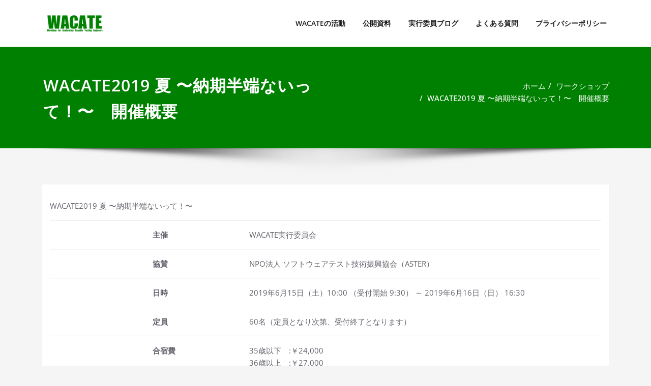

--- FILE ---
content_type: text/html; charset=UTF-8
request_url: https://wacate.jp/workshops/2019summer/
body_size: 67832
content:
<!DOCTYPE html>
<html lang="ja">
<head>	
	<meta charset="UTF-8">
    <meta name="viewport" content="width=device-width, initial-scale=1">
    <meta http-equiv="x-ua-compatible" content="ie=edge">
	
	<style type="text/css">
/* Banner */
.page-title-section .page-title h1 {
	color: #fff;
}
/* Breadcrumb */

/* Sidebar */
body .sidebar .section-header .widget-title, body .sidebar .wp-block-search .wp-block-search__label, body .sidebar .widget.widget_block h1, body .sidebar .widget.widget_block h2, body .sidebar .widget.widget_block h3, body .sidebar .widget.widget_block h4, body .sidebar .widget.widget_block h5, body .sidebar .widget.widget_block h6, body .sidebar .widget.widget_block .wc-block-product-search__label {
    color: #ffffff!important;
}
body .sidebar p, .sidebar .wp-block-latest-posts__post-excerpt {
    color: #64646d!important;
}
.sidebar a {
    color: #64646d!important;
}

/* Footer Widgets */
    .site-footer p {
        color: #fff;
    }
</style>
<style>
.custom-logo{width: 154px; height: auto;}
</style>
<meta name='robots' content='index, follow, max-image-preview:large, max-snippet:-1, max-video-preview:-1' />

	<!-- This site is optimized with the Yoast SEO plugin v25.4 - https://yoast.com/wordpress/plugins/seo/ -->
	<title>WACATE2019 夏 〜納期半端ないって！〜　開催概要 - WACATE</title>
	<link rel="canonical" href="https://wacate.jp/workshops/2019summer/" />
	<meta property="og:locale" content="ja_JP" />
	<meta property="og:type" content="article" />
	<meta property="og:title" content="WACATE2019 夏 〜納期半端ないって！〜　開催概要 - WACATE" />
	<meta property="og:description" content="WACATE2019 夏 〜納期半端ないって！〜 &nbsp; 主催 WACATE実行委員会 &nbsp; 協賛 NPO法人 ソフトウェアテスト技術振興協会（ASTER） &nbsp; 日時 2019年6月15日（土）1続きを読む" />
	<meta property="og:url" content="https://wacate.jp/workshops/2019summer/" />
	<meta property="og:site_name" content="WACATE" />
	<meta property="article:publisher" content="https://www.facebook.com/wacate.workshop" />
	<meta property="article:modified_time" content="2019-06-01T05:49:05+00:00" />
	<meta name="twitter:card" content="summary_large_image" />
	<meta name="twitter:site" content="@wacate_staff" />
	<script type="application/ld+json" class="yoast-schema-graph">{"@context":"https://schema.org","@graph":[{"@type":"WebPage","@id":"https://wacate.jp/workshops/2019summer/","url":"https://wacate.jp/workshops/2019summer/","name":"WACATE2019 夏 〜納期半端ないって！〜　開催概要 - WACATE","isPartOf":{"@id":"https://wacate.jp/#website"},"datePublished":"2019-04-27T01:45:41+00:00","dateModified":"2019-06-01T05:49:05+00:00","breadcrumb":{"@id":"https://wacate.jp/workshops/2019summer/#breadcrumb"},"inLanguage":"ja","potentialAction":[{"@type":"ReadAction","target":["https://wacate.jp/workshops/2019summer/"]}]},{"@type":"BreadcrumbList","@id":"https://wacate.jp/workshops/2019summer/#breadcrumb","itemListElement":[{"@type":"ListItem","position":1,"name":"ホーム","item":"https://wacate.jp/"},{"@type":"ListItem","position":2,"name":"ワークショップ","item":"https://wacate.jp/workshops/"},{"@type":"ListItem","position":3,"name":"WACATE2019 夏 〜納期半端ないって！〜　開催概要"}]},{"@type":"WebSite","@id":"https://wacate.jp/#website","url":"https://wacate.jp/","name":"WACATE","description":"Workshop for Accelerating CApable Testing Engineers","publisher":{"@id":"https://wacate.jp/#organization"},"potentialAction":[{"@type":"SearchAction","target":{"@type":"EntryPoint","urlTemplate":"https://wacate.jp/?s={search_term_string}"},"query-input":{"@type":"PropertyValueSpecification","valueRequired":true,"valueName":"search_term_string"}}],"inLanguage":"ja"},{"@type":"Organization","@id":"https://wacate.jp/#organization","name":"WACATE","url":"https://wacate.jp/","logo":{"@type":"ImageObject","inLanguage":"ja","@id":"https://wacate.jp/#/schema/logo/image/","url":"https://wacate.jp/wp-content/uploads/2018/10/wacate_logo.png","contentUrl":"https://wacate.jp/wp-content/uploads/2018/10/wacate_logo.png","width":210,"height":49,"caption":"WACATE"},"image":{"@id":"https://wacate.jp/#/schema/logo/image/"},"sameAs":["https://www.facebook.com/wacate.workshop","https://x.com/wacate_staff"]}]}</script>
	<!-- / Yoast SEO plugin. -->


<link rel='dns-prefetch' href='//www.googletagmanager.com' />
<link rel="alternate" type="application/rss+xml" title="WACATE &raquo; フィード" href="https://wacate.jp/feed/" />
<link rel="alternate" type="application/rss+xml" title="WACATE &raquo; コメントフィード" href="https://wacate.jp/comments/feed/" />
<link rel="alternate" title="oEmbed (JSON)" type="application/json+oembed" href="https://wacate.jp/wp-json/oembed/1.0/embed?url=https%3A%2F%2Fwacate.jp%2Fworkshops%2F2019summer%2F" />
<link rel="alternate" title="oEmbed (XML)" type="text/xml+oembed" href="https://wacate.jp/wp-json/oembed/1.0/embed?url=https%3A%2F%2Fwacate.jp%2Fworkshops%2F2019summer%2F&#038;format=xml" />
<style id='wp-img-auto-sizes-contain-inline-css' type='text/css'>
img:is([sizes=auto i],[sizes^="auto," i]){contain-intrinsic-size:3000px 1500px}
/*# sourceURL=wp-img-auto-sizes-contain-inline-css */
</style>
<link rel='stylesheet' id='spicepress-theme-fonts-css' href='https://wacate.jp/wp-content/fonts/23b1eb6f3779f0764a4e3b9ff3031c22.css?ver=20201110' type='text/css' media='all' />
<style id='wp-emoji-styles-inline-css' type='text/css'>

	img.wp-smiley, img.emoji {
		display: inline !important;
		border: none !important;
		box-shadow: none !important;
		height: 1em !important;
		width: 1em !important;
		margin: 0 0.07em !important;
		vertical-align: -0.1em !important;
		background: none !important;
		padding: 0 !important;
	}
/*# sourceURL=wp-emoji-styles-inline-css */
</style>
<style id='wp-block-library-inline-css' type='text/css'>
:root{--wp-block-synced-color:#7a00df;--wp-block-synced-color--rgb:122,0,223;--wp-bound-block-color:var(--wp-block-synced-color);--wp-editor-canvas-background:#ddd;--wp-admin-theme-color:#007cba;--wp-admin-theme-color--rgb:0,124,186;--wp-admin-theme-color-darker-10:#006ba1;--wp-admin-theme-color-darker-10--rgb:0,107,160.5;--wp-admin-theme-color-darker-20:#005a87;--wp-admin-theme-color-darker-20--rgb:0,90,135;--wp-admin-border-width-focus:2px}@media (min-resolution:192dpi){:root{--wp-admin-border-width-focus:1.5px}}.wp-element-button{cursor:pointer}:root .has-very-light-gray-background-color{background-color:#eee}:root .has-very-dark-gray-background-color{background-color:#313131}:root .has-very-light-gray-color{color:#eee}:root .has-very-dark-gray-color{color:#313131}:root .has-vivid-green-cyan-to-vivid-cyan-blue-gradient-background{background:linear-gradient(135deg,#00d084,#0693e3)}:root .has-purple-crush-gradient-background{background:linear-gradient(135deg,#34e2e4,#4721fb 50%,#ab1dfe)}:root .has-hazy-dawn-gradient-background{background:linear-gradient(135deg,#faaca8,#dad0ec)}:root .has-subdued-olive-gradient-background{background:linear-gradient(135deg,#fafae1,#67a671)}:root .has-atomic-cream-gradient-background{background:linear-gradient(135deg,#fdd79a,#004a59)}:root .has-nightshade-gradient-background{background:linear-gradient(135deg,#330968,#31cdcf)}:root .has-midnight-gradient-background{background:linear-gradient(135deg,#020381,#2874fc)}:root{--wp--preset--font-size--normal:16px;--wp--preset--font-size--huge:42px}.has-regular-font-size{font-size:1em}.has-larger-font-size{font-size:2.625em}.has-normal-font-size{font-size:var(--wp--preset--font-size--normal)}.has-huge-font-size{font-size:var(--wp--preset--font-size--huge)}.has-text-align-center{text-align:center}.has-text-align-left{text-align:left}.has-text-align-right{text-align:right}.has-fit-text{white-space:nowrap!important}#end-resizable-editor-section{display:none}.aligncenter{clear:both}.items-justified-left{justify-content:flex-start}.items-justified-center{justify-content:center}.items-justified-right{justify-content:flex-end}.items-justified-space-between{justify-content:space-between}.screen-reader-text{border:0;clip-path:inset(50%);height:1px;margin:-1px;overflow:hidden;padding:0;position:absolute;width:1px;word-wrap:normal!important}.screen-reader-text:focus{background-color:#ddd;clip-path:none;color:#444;display:block;font-size:1em;height:auto;left:5px;line-height:normal;padding:15px 23px 14px;text-decoration:none;top:5px;width:auto;z-index:100000}html :where(.has-border-color){border-style:solid}html :where([style*=border-top-color]){border-top-style:solid}html :where([style*=border-right-color]){border-right-style:solid}html :where([style*=border-bottom-color]){border-bottom-style:solid}html :where([style*=border-left-color]){border-left-style:solid}html :where([style*=border-width]){border-style:solid}html :where([style*=border-top-width]){border-top-style:solid}html :where([style*=border-right-width]){border-right-style:solid}html :where([style*=border-bottom-width]){border-bottom-style:solid}html :where([style*=border-left-width]){border-left-style:solid}html :where(img[class*=wp-image-]){height:auto;max-width:100%}:where(figure){margin:0 0 1em}html :where(.is-position-sticky){--wp-admin--admin-bar--position-offset:var(--wp-admin--admin-bar--height,0px)}@media screen and (max-width:600px){html :where(.is-position-sticky){--wp-admin--admin-bar--position-offset:0px}}

/*# sourceURL=wp-block-library-inline-css */
</style><style id='global-styles-inline-css' type='text/css'>
:root{--wp--preset--aspect-ratio--square: 1;--wp--preset--aspect-ratio--4-3: 4/3;--wp--preset--aspect-ratio--3-4: 3/4;--wp--preset--aspect-ratio--3-2: 3/2;--wp--preset--aspect-ratio--2-3: 2/3;--wp--preset--aspect-ratio--16-9: 16/9;--wp--preset--aspect-ratio--9-16: 9/16;--wp--preset--color--black: #000000;--wp--preset--color--cyan-bluish-gray: #abb8c3;--wp--preset--color--white: #ffffff;--wp--preset--color--pale-pink: #f78da7;--wp--preset--color--vivid-red: #cf2e2e;--wp--preset--color--luminous-vivid-orange: #ff6900;--wp--preset--color--luminous-vivid-amber: #fcb900;--wp--preset--color--light-green-cyan: #7bdcb5;--wp--preset--color--vivid-green-cyan: #00d084;--wp--preset--color--pale-cyan-blue: #8ed1fc;--wp--preset--color--vivid-cyan-blue: #0693e3;--wp--preset--color--vivid-purple: #9b51e0;--wp--preset--gradient--vivid-cyan-blue-to-vivid-purple: linear-gradient(135deg,rgb(6,147,227) 0%,rgb(155,81,224) 100%);--wp--preset--gradient--light-green-cyan-to-vivid-green-cyan: linear-gradient(135deg,rgb(122,220,180) 0%,rgb(0,208,130) 100%);--wp--preset--gradient--luminous-vivid-amber-to-luminous-vivid-orange: linear-gradient(135deg,rgb(252,185,0) 0%,rgb(255,105,0) 100%);--wp--preset--gradient--luminous-vivid-orange-to-vivid-red: linear-gradient(135deg,rgb(255,105,0) 0%,rgb(207,46,46) 100%);--wp--preset--gradient--very-light-gray-to-cyan-bluish-gray: linear-gradient(135deg,rgb(238,238,238) 0%,rgb(169,184,195) 100%);--wp--preset--gradient--cool-to-warm-spectrum: linear-gradient(135deg,rgb(74,234,220) 0%,rgb(151,120,209) 20%,rgb(207,42,186) 40%,rgb(238,44,130) 60%,rgb(251,105,98) 80%,rgb(254,248,76) 100%);--wp--preset--gradient--blush-light-purple: linear-gradient(135deg,rgb(255,206,236) 0%,rgb(152,150,240) 100%);--wp--preset--gradient--blush-bordeaux: linear-gradient(135deg,rgb(254,205,165) 0%,rgb(254,45,45) 50%,rgb(107,0,62) 100%);--wp--preset--gradient--luminous-dusk: linear-gradient(135deg,rgb(255,203,112) 0%,rgb(199,81,192) 50%,rgb(65,88,208) 100%);--wp--preset--gradient--pale-ocean: linear-gradient(135deg,rgb(255,245,203) 0%,rgb(182,227,212) 50%,rgb(51,167,181) 100%);--wp--preset--gradient--electric-grass: linear-gradient(135deg,rgb(202,248,128) 0%,rgb(113,206,126) 100%);--wp--preset--gradient--midnight: linear-gradient(135deg,rgb(2,3,129) 0%,rgb(40,116,252) 100%);--wp--preset--font-size--small: 13px;--wp--preset--font-size--medium: 20px;--wp--preset--font-size--large: 36px;--wp--preset--font-size--x-large: 42px;--wp--preset--spacing--20: 0.44rem;--wp--preset--spacing--30: 0.67rem;--wp--preset--spacing--40: 1rem;--wp--preset--spacing--50: 1.5rem;--wp--preset--spacing--60: 2.25rem;--wp--preset--spacing--70: 3.38rem;--wp--preset--spacing--80: 5.06rem;--wp--preset--shadow--natural: 6px 6px 9px rgba(0, 0, 0, 0.2);--wp--preset--shadow--deep: 12px 12px 50px rgba(0, 0, 0, 0.4);--wp--preset--shadow--sharp: 6px 6px 0px rgba(0, 0, 0, 0.2);--wp--preset--shadow--outlined: 6px 6px 0px -3px rgb(255, 255, 255), 6px 6px rgb(0, 0, 0);--wp--preset--shadow--crisp: 6px 6px 0px rgb(0, 0, 0);}:where(.is-layout-flex){gap: 0.5em;}:where(.is-layout-grid){gap: 0.5em;}body .is-layout-flex{display: flex;}.is-layout-flex{flex-wrap: wrap;align-items: center;}.is-layout-flex > :is(*, div){margin: 0;}body .is-layout-grid{display: grid;}.is-layout-grid > :is(*, div){margin: 0;}:where(.wp-block-columns.is-layout-flex){gap: 2em;}:where(.wp-block-columns.is-layout-grid){gap: 2em;}:where(.wp-block-post-template.is-layout-flex){gap: 1.25em;}:where(.wp-block-post-template.is-layout-grid){gap: 1.25em;}.has-black-color{color: var(--wp--preset--color--black) !important;}.has-cyan-bluish-gray-color{color: var(--wp--preset--color--cyan-bluish-gray) !important;}.has-white-color{color: var(--wp--preset--color--white) !important;}.has-pale-pink-color{color: var(--wp--preset--color--pale-pink) !important;}.has-vivid-red-color{color: var(--wp--preset--color--vivid-red) !important;}.has-luminous-vivid-orange-color{color: var(--wp--preset--color--luminous-vivid-orange) !important;}.has-luminous-vivid-amber-color{color: var(--wp--preset--color--luminous-vivid-amber) !important;}.has-light-green-cyan-color{color: var(--wp--preset--color--light-green-cyan) !important;}.has-vivid-green-cyan-color{color: var(--wp--preset--color--vivid-green-cyan) !important;}.has-pale-cyan-blue-color{color: var(--wp--preset--color--pale-cyan-blue) !important;}.has-vivid-cyan-blue-color{color: var(--wp--preset--color--vivid-cyan-blue) !important;}.has-vivid-purple-color{color: var(--wp--preset--color--vivid-purple) !important;}.has-black-background-color{background-color: var(--wp--preset--color--black) !important;}.has-cyan-bluish-gray-background-color{background-color: var(--wp--preset--color--cyan-bluish-gray) !important;}.has-white-background-color{background-color: var(--wp--preset--color--white) !important;}.has-pale-pink-background-color{background-color: var(--wp--preset--color--pale-pink) !important;}.has-vivid-red-background-color{background-color: var(--wp--preset--color--vivid-red) !important;}.has-luminous-vivid-orange-background-color{background-color: var(--wp--preset--color--luminous-vivid-orange) !important;}.has-luminous-vivid-amber-background-color{background-color: var(--wp--preset--color--luminous-vivid-amber) !important;}.has-light-green-cyan-background-color{background-color: var(--wp--preset--color--light-green-cyan) !important;}.has-vivid-green-cyan-background-color{background-color: var(--wp--preset--color--vivid-green-cyan) !important;}.has-pale-cyan-blue-background-color{background-color: var(--wp--preset--color--pale-cyan-blue) !important;}.has-vivid-cyan-blue-background-color{background-color: var(--wp--preset--color--vivid-cyan-blue) !important;}.has-vivid-purple-background-color{background-color: var(--wp--preset--color--vivid-purple) !important;}.has-black-border-color{border-color: var(--wp--preset--color--black) !important;}.has-cyan-bluish-gray-border-color{border-color: var(--wp--preset--color--cyan-bluish-gray) !important;}.has-white-border-color{border-color: var(--wp--preset--color--white) !important;}.has-pale-pink-border-color{border-color: var(--wp--preset--color--pale-pink) !important;}.has-vivid-red-border-color{border-color: var(--wp--preset--color--vivid-red) !important;}.has-luminous-vivid-orange-border-color{border-color: var(--wp--preset--color--luminous-vivid-orange) !important;}.has-luminous-vivid-amber-border-color{border-color: var(--wp--preset--color--luminous-vivid-amber) !important;}.has-light-green-cyan-border-color{border-color: var(--wp--preset--color--light-green-cyan) !important;}.has-vivid-green-cyan-border-color{border-color: var(--wp--preset--color--vivid-green-cyan) !important;}.has-pale-cyan-blue-border-color{border-color: var(--wp--preset--color--pale-cyan-blue) !important;}.has-vivid-cyan-blue-border-color{border-color: var(--wp--preset--color--vivid-cyan-blue) !important;}.has-vivid-purple-border-color{border-color: var(--wp--preset--color--vivid-purple) !important;}.has-vivid-cyan-blue-to-vivid-purple-gradient-background{background: var(--wp--preset--gradient--vivid-cyan-blue-to-vivid-purple) !important;}.has-light-green-cyan-to-vivid-green-cyan-gradient-background{background: var(--wp--preset--gradient--light-green-cyan-to-vivid-green-cyan) !important;}.has-luminous-vivid-amber-to-luminous-vivid-orange-gradient-background{background: var(--wp--preset--gradient--luminous-vivid-amber-to-luminous-vivid-orange) !important;}.has-luminous-vivid-orange-to-vivid-red-gradient-background{background: var(--wp--preset--gradient--luminous-vivid-orange-to-vivid-red) !important;}.has-very-light-gray-to-cyan-bluish-gray-gradient-background{background: var(--wp--preset--gradient--very-light-gray-to-cyan-bluish-gray) !important;}.has-cool-to-warm-spectrum-gradient-background{background: var(--wp--preset--gradient--cool-to-warm-spectrum) !important;}.has-blush-light-purple-gradient-background{background: var(--wp--preset--gradient--blush-light-purple) !important;}.has-blush-bordeaux-gradient-background{background: var(--wp--preset--gradient--blush-bordeaux) !important;}.has-luminous-dusk-gradient-background{background: var(--wp--preset--gradient--luminous-dusk) !important;}.has-pale-ocean-gradient-background{background: var(--wp--preset--gradient--pale-ocean) !important;}.has-electric-grass-gradient-background{background: var(--wp--preset--gradient--electric-grass) !important;}.has-midnight-gradient-background{background: var(--wp--preset--gradient--midnight) !important;}.has-small-font-size{font-size: var(--wp--preset--font-size--small) !important;}.has-medium-font-size{font-size: var(--wp--preset--font-size--medium) !important;}.has-large-font-size{font-size: var(--wp--preset--font-size--large) !important;}.has-x-large-font-size{font-size: var(--wp--preset--font-size--x-large) !important;}
/*# sourceURL=global-styles-inline-css */
</style>

<style id='classic-theme-styles-inline-css' type='text/css'>
/*! This file is auto-generated */
.wp-block-button__link{color:#fff;background-color:#32373c;border-radius:9999px;box-shadow:none;text-decoration:none;padding:calc(.667em + 2px) calc(1.333em + 2px);font-size:1.125em}.wp-block-file__button{background:#32373c;color:#fff;text-decoration:none}
/*# sourceURL=/wp-includes/css/classic-themes.min.css */
</style>
<link rel='stylesheet' id='contact-form-7-css' href='https://wacate.jp/wp-content/plugins/contact-form-7/includes/css/styles.css?ver=6.1.2' type='text/css' media='all' />
<link rel='stylesheet' id='contact-form-7-confirm-css' href='https://wacate.jp/wp-content/plugins/contact-form-7-add-confirm/includes/css/styles.css?ver=5.1' type='text/css' media='all' />
<link rel='stylesheet' id='spicepress-default-css' href='https://wacate.jp/wp-content/themes/spicepress/css/default.css?ver=6.9' type='text/css' media='all' />
<link rel='stylesheet' id='bootstrap-css' href='https://wacate.jp/wp-content/themes/spicepress/css/bootstrap.css?ver=6.9' type='text/css' media='all' />
<link rel='stylesheet' id='spicepress-style-css' href='https://wacate.jp/wp-content/themes/chilly/style.css?ver=6.9' type='text/css' media='all' />
<link rel='stylesheet' id='spicepress-font-awesome-css' href='https://wacate.jp/wp-content/themes/spicepress/css/font-awesome/css/all.min.css?ver=6.9' type='text/css' media='all' />
<link rel='stylesheet' id='spicepress-media-responsive-css-css' href='https://wacate.jp/wp-content/themes/spicepress/css/media-responsive.css?ver=6.9' type='text/css' media='all' />
<link rel='stylesheet' id='simple-social-icons-font-css' href='https://wacate.jp/wp-content/plugins/simple-social-icons/css/style.css?ver=3.0.2' type='text/css' media='all' />
<link rel='stylesheet' id='chilly-default-style-css-css' href='https://wacate.jp/wp-content/themes/chilly/css/default.css?ver=6.9' type='text/css' media='all' />
<link rel='stylesheet' id='chilly-parent-style-css' href='https://wacate.jp/wp-content/themes/spicepress/style.css?ver=6.9' type='text/css' media='all' />
<link rel='stylesheet' id='chilly-media-responsive-css-css' href='https://wacate.jp/wp-content/themes/chilly/css/media-responsive.css?ver=6.9' type='text/css' media='all' />
<script type="text/javascript" src="https://wacate.jp/wp-includes/js/jquery/jquery.min.js?ver=3.7.1" id="jquery-core-js"></script>
<script type="text/javascript" src="https://wacate.jp/wp-includes/js/jquery/jquery-migrate.min.js?ver=3.4.1" id="jquery-migrate-js"></script>
<script type="text/javascript" src="https://wacate.jp/wp-content/themes/spicepress/js/bootstrap.min.js?ver=6.9" id="bootstrap-js"></script>
<script type="text/javascript" id="spicepress-menu-js-js-extra">
/* <![CDATA[ */
var breakpoint_settings = {"menu_breakpoint":"1100"};
//# sourceURL=spicepress-menu-js-js-extra
/* ]]> */
</script>
<script type="text/javascript" src="https://wacate.jp/wp-content/themes/spicepress/js/menu/menu.js?ver=6.9" id="spicepress-menu-js-js"></script>
<script type="text/javascript" src="https://wacate.jp/wp-content/themes/spicepress/js/page-scroll.js?ver=6.9" id="spicepress-page-scroll-js-js"></script>
<link rel="https://api.w.org/" href="https://wacate.jp/wp-json/" /><link rel="alternate" title="JSON" type="application/json" href="https://wacate.jp/wp-json/wp/v2/pages/1428" /><link rel="EditURI" type="application/rsd+xml" title="RSD" href="https://wacate.jp/xmlrpc.php?rsd" />
<meta name="generator" content="WordPress 6.9" />
<link rel='shortlink' href='https://wacate.jp/?p=1428' />
		<!-- Custom Logo: hide header text -->
		<style id="custom-logo-css" type="text/css">
			.site-title, .site-description {
				position: absolute;
				clip-path: inset(50%);
			}
		</style>
		<meta name="generator" content="Site Kit by Google 1.163.0" />	<style>

		/* write your CSS code here */
		.stiky-header {
    		background: transparent !important;
			top: initial !important;
			bottom: 0;
		}
	</style>
<style type="text/css">


@media (max-width: 1100px) { 
	.navbar-custom .dropdown-menu {
		border-top: none;
		border-bottom: none;	
		box-shadow: none !important;
		border: none;
	}
		body.rtl .caret {position: absolute;left: 0;right: auto;}
		body.rtl .navbar-custom .nav li.dropdown a {display: block;}
		body.rtl .navbar-custom .dropdown-menu {text-align: right;}
		body.rtl .navbar-expand-lg .navbar-toggler {float: left;}
		body.rtl .site-branding-text {float: right;}
		body.rtl .navbar-custom.right.navbar-expand-lg .navbar-toggler {float: right;}
   }		
}

@media (min-width: 1100px) {
.navbar-nav li button { display: none;} 
.navbar-nav {flex-direction: unset;}
}

@media (min-width: 1100px){
.navbar-nav ul.dropdown-menu  .caret {
        float: right;
        border: none;
}}

@media (min-width: 1100px){
.navbar-nav ul.dropdown-menu  .caret:after {
        content: "\f0da";
        font-family: "FontAwesome";
        font-size: 10px;
}}

@media (max-width: 1100px){
.caret {
        position: absolute;
        right: 0;
        margin-top: 10px;
        margin-right: 10px;
}}


@media (min-width: 100px) and (max-width: 1100px) { 
	.navbar .navbar-nav > .active > a, 
	.navbar .navbar-nav > .active > a:hover, 
	.navbar .navbar-nav > .active > a:focus {
		
            color: ;
            background-color: transparent;
	}
	.navbar .navbar-nav > .open > a,
	.navbar .navbar-nav > .open > a:hover,
	.navbar .navbar-nav > .open > a:focus { 
		background-color: transparent; 
		
		 color: ;
		border-bottom: 1px dotted #4c4a5f; 
	}
}

/*===================================================================================*/
/*	NAVBAR
/*===================================================================================*/

.navbar-custom {
	background-color: #fff;
	border: 0;
	border-radius: 0;
	z-index: 1000;
	font-size: 1.000rem;
	transition: background, padding 0.4s ease-in-out 0s;
	margin: 0; 
	min-height: 90px;
}
.navbar a { transition: color 0.125s ease-in-out 0s; }
.navbar-custom .navbar-brand {
	letter-spacing: 1px;
	font-weight: 600;
	font-size: 2.000rem;
    line-height: 1.5;
	color: #1b1b1b;
	margin-left: 0px !important;
	height: auto;
	padding: 26px 30px 26px 15px;
}
.site-branding-text { float: left; margin: 0; padding: 13px 50px 13px 0; }
.site-title { height: auto; font-size: 1.875rem; line-height: 1.5; font-weight: 600; margin: 0; padding: 0px; }
.site-description { padding: 0; margin: 0; }
.navbar-custom .navbar-nav li { margin: 0px; padding: 0; }
.navbar-custom .navbar-nav li > a {
	position: relative;
	color: #1b1b1b;
	font-weight: 600;
	font-size: 0.875rem;
	padding: 35px 17px;
    transition: all 0.3s ease-in-out 0s;
}
.navbar-custom .navbar-nav li > a > i {
    padding-left: 5px;
}
@media (min-width: 768px) {body.rtl .navbar-custom .navbar-brand:not(body.rtl .navbar-custom.right .navbar-brand) {padding: 20px 0px 20px 50px;float: right;}}
@media (min-width: 501px){
body.rtl .site-branding-text:not(body.rtl .navbar-custom.right .site-branding-text) {float: right;padding: 17px 0px 17px 50px;}
body.rtl .site-branding-text.align-right,body.rtl .navbar-brand.align-right {float: left;margin-right: 50px;margin-left: 0;}
}
/*Dropdown Menu*/
.navbar-custom .dropdown-menu {
	border-radius: 0;
	padding: 0;
	min-width: 200px;
    background-color: #21202e;
    box-shadow: 0 0 3px 0 rgba(0, 0, 0, 0.5);
	position: static;
	float: none;
	width: auto;
	margin-top: 0;
}
.navbar-custom .dropdown-menu > li { padding: 0 10px; margin: 0; }
.navbar-custom .dropdown-menu > li > a {
	color: #d5d5d5;
    border-bottom: 1px dotted #363544;
    font-weight: 600;
    font-size: 0.875rem;
    padding: 12px 15px;
    transition: all 0.2s ease-in-out 0s;
    letter-spacing: 0.7px;	
	white-space: normal;
}
.navbar-custom .dropdown-menu > li > a:hover, 
.navbar-custom .dropdown-menu > li > a:focus {
    padding: 12px 15px 12px 20px;
}
.navbar-custom .dropdown-menu > li > a:hover, 
.navbar-custom .dropdown-menu > li > a:focus {
    color: #ffffff;
    background-color: #282737;
}
.navbar-custom .dropdown-menu .dropdown-menu {
	left: 100%;
	right: auto;
	top: 0;
	margin-top: 0;
}
.navbar-custom .dropdown-menu.left-side .dropdown-menu {
	border: 0;
	right: 100%;
	left: auto;
}
.navbar-custom .dropdown-menu .open > a,
.navbar-custom .dropdown-menu .open > a:focus,
.navbar-custom .dropdown-menu .open > a:hover {
	background: #282737;
	color: #fff;
}
.nav .open > a, 
.nav .open > a:hover, 
.nav .open > a:focus { 
	border-color: #363544;
} 
.navbar-custom .dropdown-menu > .active > a, 
.navbar-custom .dropdown-menu > .active > a:hover, 
.navbar-custom .dropdown-menu > .active > a:focus {
    color: #fff;
    background-color: transparent;
}
.navbar-custom .navbar-toggle .icon-bar { background: #121213; width: 40px; height: 2px; }
.navbar-toggle .icon-bar + .icon-bar { margin-top: 8px; }


/*--------------------------------------------------------------
	Menubar - Media Queries
--------------------------------------------------------------*/

@media (min-width: 1100px){

	.navbar-collapse.collapse {
		display: block !important;
	}
	.navbar-nav {
		margin: 0;
	}
	.navbar-custom .navbar-nav > li {
		float: left;
		display: block;
		position: relative;
	}
	.navbar-header {
		float: left;
	}
	.navbar-toggler {
		display: none;
	}
}



@media (min-width: 768px){
	.navbar-custom .navbar-brand {
		padding: 20px 50px 20px 0;
		margin: 0;
	}
}
@media (min-width: 1100px) {
	.navbar-transparent { background: transparent; padding-bottom: 0px; padding-top: 0px; margin: 0; }
	.navbar-custom .open > .dropdown-menu { visibility: visible; opacity: 1; }
	.navbar-right .dropdown-menu { right: auto; left: 0; }
}
 

@media (min-width: 1101px) {
	.navbar-custom .container-fluid {
		width: 970px;
		padding-right: 15px;
		padding-left: 15px;
		margin-right: auto;
		margin-left: auto;
	}
	
	.navbar-custom .dropdown-menu { 
		border-top: 2px solid #ce1b28 !important;
		border-bottom: 2px solid #ce1b28 !important;
		position: absolute !important; 
		display: block; 
		visibility: hidden; 
		opacity: 0; 
	}
	.navbar-custom .dropdown-menu > li > a { padding: 12px 15px !important; }
	.navbar-custom .dropdown-menu > li > a:hover, 
	.navbar-custom .dropdown-menu > li > a:focus {
		padding: 12px 15px 12px 20px !important;
	}	
	.navbar-custom .open .dropdown-menu { background-color: #21202e !important; }
	
	.navbar-custom .dropdown-menu > li > a i {
        float: right;
    }

}
@media (min-width: 1200px) {
	.navbar-custom .container-fluid {
		width: 1170px;
		padding-right: 15px;
		padding-left: 15px;
		margin-right: auto;
		margin-left: auto;
	}
}


/** BELOW MAX-WIDTH MEDIA QUERIES **/

@media (max-width: 1100px) {
	/* Navbar */
	.navbar-custom .navbar-nav { letter-spacing: 0px; margin-top: 1px; margin-bottom: 0; }
	.navbar-custom .navbar-nav li { margin: 0 15px; padding: 0; }
	.navbar-custom .navbar-nav li > a { color: #bbb; padding: 12px 0px 12px 0px; }
	.navbar-custom .navbar-nav > li > a:focus,
	.navbar-custom .navbar-nav > li > a:hover {
		background: transparent;
		color: #fff;
	}
	.navbar-custom .dropdown-menu > li > a {
		display: block;
		clear: both;
		font-weight: normal;
	}
	.navbar-custom .dropdown-menu > li > a:hover, 
	.navbar-custom .dropdown-menu > li > a:focus {
		background-color: #21202F;
		color: #fff;
		padding: 12px 0px 12px 0px;
	}
	.navbar-custom .open .dropdown-menu {
		position: static;
		float: none;
		width: auto;
		margin-top: 0;
		background-color: transparent;
		border: 0;
		-webkit-box-shadow: none;
		box-shadow: none;
	}
	.navbar-custom .open .dropdown-menu > li > a {
		line-height: 20px;
	}
	.navbar-custom .open .dropdown-menu .dropdown-header,
	.navbar-custom .open .dropdown-menu > li > a {
		padding: 12px 0px;
	}
	.navbar-custom .open .dropdown-menu .dropdown-menu .dropdown-header,
	.navbar-custom .open .dropdown-menu .dropdown-menu > li > a {
		padding: 12px 0px;
	}
	.navbar-custom li a,
	.navbar-custom .dropdown-search {
		border-bottom: 1px dotted #4c4a5f !important;
	}
	.navbar-header { padding: 0px 15px; float: none; }
	.navbar-custom .navbar-brand { padding: 20px 50px 20px 0px; }
	.navbar-expand-lg .navbar-toggler {display: block;margin: 24px 15px 24px 0;padding: 5px 10px;float: right;}
	.site-branding-text { padding: 17px 50px 17px 15px; }
	.navbar-collapse { border-top: 1px solid transparent; box-shadow: inset 0 1px 0 rgba(255, 255, 255, 0.1); }
	.navbar-collapse.collapse { display: none!important; }
	.navbar-custom .navbar-nav { background-color: #21202e; float: none!important; margin: 0px }
	.navbar-custom .navbar-nav > li { float: none; }
	.navbar-collapse.collapse.show { display: block!important; }
	.collapsing { overflow: hidden!important; }
	.navbar-toggler {display: block;margin: 24px 15px 24px 0;padding: 5px 10px;float: right;}
    .navbar-header {width: 100%;display: block;}
	.navbar > .container-fluid{flex-wrap: wrap;}
	.navbar-toggler:focus{box-shadow: 0 0 0 0.1px;}
	.navbar-collapse.collapse,.navbar-collapse.collapsing { padding: 0 15px; }
	.navbar-custom .navbar-nav li > a {padding: 10px 0px 10px 0px;}
	.caret {display: inline-block;width: 0;height: 0;margin-left: 2px;vertical-align: middle;border-top: 4px dashed;border-right: 4px solid transparent;
	        border-left: 4px solid transparent;}
	.dropdown-toggle::after {display: none;} 
	.navbar-expand-lg .navbar-nav {flex-direction: column;}   
	.navbar-expand-lg .navbar-nav .dropdown-menu {position: unset;}   
    .navbar-expand-lg .navbar-collapse {flex-basis: unset;display: none !important;} 
	}
@media (max-width: 1100px) { 
	.navbar-custom .dropdown a > i.fa {
		font-size: 0.938rem;
		position: absolute;
		right: 0;
		margin-top: -6px;
		top: 50%;
		padding-left: 7px;
	}	
}
@media (max-width: 768px) {
	.navbar-header { padding: 0 15px; }
	.navbar-custom .navbar-brand { padding: 20px 50px 20px 15px; }
}
@media (max-width: 500px) { 
	.navbar-custom .navbar-brand { float: none; display: block; text-align: center; padding: 25px 15px 12px 15px;margin:0 auto !important; }
	.navbar-custom .navbar-brand img { margin: 0 auto; }
	.site-branding-text { padding: 17px 15px 17px 15px; float: none !important; text-align: center; }
	.navbar-toggle { float: none; margin: 10px auto 25px; }	
}



/*===================================================================================*/
/*	CART ICON 
/*===================================================================================*/
.cart-header {
	width: 40px;
	height: 40px;
	line-height: 1.6;
	text-align: center;
	background: transparent;
	position: relative;
	float: right;
	margin: 25px 7px 25px 20px;
}
.cart-header > a.cart-icon {
    -wekbit-transition: all 0.3s;
    -moz-transition: all 0.3s;
    -o-transition: all 0.3s;
    transition: all 0.3s;
    display: inline-block;
    font-size: 1.125rem;
    color: #202020;
    width: 100%;
    height: 100%;
	border: 1px solid #eaeaea;
	-webkit-border-radius: 50%;
	-moz-border-radius: 50%;
	border-radius: 50%;
	padding: 4px;
}
.cart-header > a .cart-total {
    font-family: 'Open Sans', Sans-serif;
    font-size: 0.688rem;
	line-height: 1.7;
    color: #ffffff;
	font-weight: 600;
    position: absolute;
    right: -7px;
    top: -7px;
	padding: 1px;
    width: 1.225rem;
    height: 1.225rem;
    -webkit-border-radius: 50%;
    -moz-border-radius: 50%;
    border-radius: 50%;
	-wekbit-transition: all 0.3s;
    -moz-transition: all 0.3s;
    -o-transition: all 0.3s;
    transition: all 0.3s;
}
@media (min-width: 100px) and (max-width: 1100px) { 
.cart-header { float: left; margin: 20px 7px 20px 15px !important; }
.cart-header > a.cart-icon { color: #fff; }
}


/*--------------------------------------------------------------
	Navbar Overlapped & Stiky Header Css
--------------------------------------------------------------*/ 
body.blog .header-overlapped { 
	margin: 0px; 
}
body.page-template-template-business .header-overlapped, 
body.page-template-template-overlaped .header-overlapped { 
    background-color: transparent; 
    margin: 0; 
    position: relative; 
    z-index: 99; 
}
.header-overlapped .page-title-section { background-color: transparent !important; }
.navbar-overlapped {
	position: absolute;
	right: 0;
	left: 0;
	top: 0;
	z-index: 20;
	background-color: rgba(0,0,0,0.2);
}
@media (min-width:500px) {
    body.page-template-template-business .navbar-overlapped { 
        position: absolute; 
        right: 0; 
        left: 0; 
        top: 0; 
        z-index: 20;
    }
}
.navbar-overlapped { min-height: 90px; position: relative; }
.header-overlapped .page-seperate {display: none;}
.navbar-overlapped .navbar-brand { padding: 20px 0px; color: #ffffff; }
.navbar-overlapped .navbar-brand:hover, 
.navbar-overlapped .navbar-brand:focus { 
	color: #ffffff; 
}
.navbar-overlapped .site-title a, 
.navbar-overlapped .site-title a:hover, 
.navbar-overlapped .site-title a:focus, 
.navbar-overlapped .site-description {
    color: #fff;
}
.navbar-overlapped .navbar-nav > li > a {
	color: #fff;
	border-bottom: 2px solid transparent;
	margin-left: 5px;
	margin-right: 5px;
}
.navbar-overlapped .navbar-nav > li > a:hover, 
.navbar-overlapped .navbar-nav > li > a:focus {
    background-color: transparent;
    color: #fff;
    border-bottom: 2px solid rgba(255,255,255,1);
}
.navbar-overlapped .navbar-nav > .open > a,
.navbar-overlapped .navbar-nav > .open > a:hover,
.navbar-overlapped .navbar-nav > .open > a:focus { 
	background-color: transparent; 
	color: #fff; 
	border-bottom: 2px solid transparent; 
} 
.navbar-overlapped .navbar-nav > .active > a, 
.navbar-overlapped .navbar-nav > .active > a:hover, 
.navbar-overlapped .navbar-nav > .active > a:focus { 
	background-color: transparent !important;
    color: #fff;
    border-bottom: 2px solid rgba(255,255,255,1);
}
.navbar-overlapped .cart-header { width: 25px; height: 25px; margin: 33px 7px 32px 20px; }
.navbar-overlapped .cart-header > a.cart-icon { color: #fff; border: 1px solid #ffffff; }
.navbar-overlapped .cart-header > a.cart-icon { width: auto; height: auto; border: 0 none; padding: 0; }
.navbar-overlapped .cart-header > a .cart-total { right: -11px; top: -4px; }

/*Header Stiky Menu*/
.stiky-header{
    position: fixed !important;
    top: 0;
    left: 0;
    right: 0;
    z-index: 999;
	background: #21202e;
	transition: all 0.3s ease;
	min-height: 70px;
	box-shadow: 0 2px 3px rgba(0,0,0,.1)
}
.navbar-overlapped.stiky-header .navbar-brand { padding: 10px 0px; }
.navbar-overlapped.stiky-header .site-branding-text { padding: 3px 50px 3px 15px; }
.navbar-overlapped.stiky-header .navbar-nav > li > a { padding: 24px 10px; }
.navbar-overlapped.stiky-header .cart-header { margin: 23px 7px 22px 20px; }

/*--------------------------------------------------------------
	Menubar - Media Queries
--------------------------------------------------------------*/

@media (min-width: 768px){
	.navbar-custom .navbar-brand {
		padding: 20px 50px 20px 0;
		float: left;
	}
}
/** BELOW MAX-WIDTH MEDIA QUERIES **/

@media (max-width: 768px) {
	.navbar-custom .navbar-brand { padding: 20px 50px 20px 15px; }
}
@media (max-width: 500px) { 
	.navbar-custom .navbar-brand { float: none; display: block; text-align: center; padding: 20px 15px 25px 15px; }
	.navbar-custom .navbar-brand img { margin: 0 auto; }
	.site-branding-text { padding: 17px 15px 17px 15px; float: none; text-align: center; }
	.navbar-toggler { float: none; margin: 10px auto 25px; }
	/*Navbar Overlapped*/
	.navbar-overlapped { position: relative; background-color: #21202e; border-bottom: 1px solid #4c4a5f; }
	.navbar-overlapped .navbar-collapse.show { bottom: 0px; }
	.navbar-overlapped .navbar-collapse { bottom: 0px; }	
	.navbar-overlapped.stiky-header .navbar-toggler { float: none; margin: 10px auto 25px; }
	.navbar-overlapped.stiky-header .site-branding-text { 
		padding: 17px 15px 17px 15px; 
		float: none; 
		text-align: center; 
	}
	body.blog .navbar-overlapped { position: relative; }
	
}

/*--------------------------------------------------------------
	Navbar Classic Header Css
--------------------------------------------------------------*/


.navbar-classic { z-index: 20; background-color: #21202e; }
.navbar-classic { min-height: 60px; }
.navbar-classic .navbar-nav { float: none !important; }
.desktop-header .navbar-classic .navbar-nav > li > a { color: #fff; padding: 20px 25px; }
.navbar-classic .navbar-collapse { border-top: 1px solid #434158; }
.navbar-classic .cart-header { width: 25px; height: 25px; margin: 18px 10px 17px 20px; }
.navbar-classic .cart-header > a.cart-icon { color: #fff; border: 1px solid #ffffff; }
.navbar-classic .cart-header > a.cart-icon { width: auto; height: auto; border: 0 none; padding: 0; }
.navbar-classic .cart-header > a .cart-total { right: -11px; top: -4px; }
.header-widget-info .navbar-brand { height: auto; padding: 15px 0px; }

/*--------------------------------------------------------------
	Menubar - Media Queries
--------------------------------------------------------------*/

@media (min-width: 768px){
	.navbar-custom .navbar-brand {
		padding: 20px 50px 20px 0;
	}
	/* Navbar Classic */
	.navbar-classic .navbar-nav { float: none !important; }
}


/*-------------------------------------------------------------------------
/* Navbar - Logo Right Align with Menu
-------------------------------------------------------------------------*/

@media (min-width: 1101px) {
	.navbar-header.align-right {
		float: right;
		order:2;
	}
	.navbar-header.align-right ~ .navbar-collapse { padding-left: 0; }
}
@media (max-width: 1100px) {  
	.navbar-header.align-right .navbar-toggler { 
		float: left;
		margin-left: 15px;
	}
}
.navbar-brand.align-right, .site-branding-text.align-right {
	float: right;
	margin-right: 0px;
	margin-left: 50px;
	padding-right: 0px;
}
@media (max-width: 768px) {
	.navbar-brand.align-right, .site-branding-text.align-right {
		padding-right: 15px;
	}
}
@media (max-width: 500px) {
	.navbar-brand.align-right{ 
		float: none;
		padding: 10px 15px 30px 15px;
	}
    .site-branding-text.align-right { 
		float: none;
		padding: 10px 15px 30px 15px;
		margin-left: 0;
	}		
	.navbar-header.align-right .navbar-toggle { 
		float: none;
		margin: 30px auto 10px; 
	}
}
.p-lef-right-0 { padding-left: 0; padding-right: 0; }


/*-------------------------------------------------------------------------
/* Navbar - Logo Center Align with Menu
-------------------------------------------------------------------------*/

.mobile-header-center { display: none; }
@media (max-width: 1100px){
	.desktop-header-center {
		display: none !important;
	}
	.mobile-header-center {
		display: block !important;
	}
}
.navbar-center-fullwidth .container-fluid {
	padding-left: 0px;
	padding-right: 0px;
	width: 100%;
}
@media (min-width: 1101px) {
	.navbar-center-fullwidth .logo-area { 
		margin: 0 auto;
		padding: 40px 0;
		text-align: center;
	}
	.navbar-brand.align-center, .site-branding-text.align-center{
		float: none;
		padding: 0px;
		display: inline-block;
	}	
	.navbar-center-fullwidth .navbar-nav {
		float: none;
		margin: 0 auto;
		display: table;
	}
}
.navbar-center-fullwidth .navbar-collapse {
    border-top: 1px solid #e9e9e9;
	border-bottom: 1px solid #e9e9e9;
}
.navbar-center-fullwidth .navbar-nav > .active > a, 
.navbar-center-fullwidth .navbar-nav > .active > a:hover, 
.navbar-center-fullwidth .navbar-nav > .active > a:focus {
    color: #ce1b28 !important;
    background-color: transparent !important;
}
.navbar-center-fullwidth .navbar-nav li > a {
    padding: 20px;
}
.navbar-center-fullwidth .dropdown-menu > li > a {
    padding: 12px 15px;
}
.navbar-center-fullwidth .sp-search-area {
    margin-top: 10px;
    margin-bottom: 8px;
}
</style>

<!-- BEGIN: WP Social Bookmarking Light HEAD --><script>
    (function (d, s, id) {
        var js, fjs = d.getElementsByTagName(s)[0];
        if (d.getElementById(id)) return;
        js = d.createElement(s);
        js.id = id;
        js.src = "//connect.facebook.net/ja_JP/sdk.js#xfbml=1&version=v2.7";
        fjs.parentNode.insertBefore(js, fjs);
    }(document, 'script', 'facebook-jssdk'));
</script>
<style type="text/css">.wp_social_bookmarking_light{
    border: 0 !important;
    padding: 10px 0 20px 0 !important;
    margin: 0 !important;
}
.wp_social_bookmarking_light div{
    float: left !important;
    border: 0 !important;
    padding: 0 !important;
    margin: 0 5px 0px 0 !important;
    min-height: 30px !important;
    line-height: 18px !important;
    text-indent: 0 !important;
}
.wp_social_bookmarking_light img{
    border: 0 !important;
    padding: 0;
    margin: 0;
    vertical-align: top !important;
}
.wp_social_bookmarking_light_clear{
    clear: both !important;
}
#fb-root{
    display: none;
}
.wsbl_facebook_like iframe{
    max-width: none !important;
}
.wsbl_pinterest a{
    border: 0px !important;
}
</style>
<!-- END: WP Social Bookmarking Light HEAD -->
<style type="text/css" id="custom-background-css">
body.custom-background { background-image: url("https://wacate.jp/wp-content/uploads/2023/05/PXL_20230423_073933472-scaled.jpg"); background-position: left top; background-size: auto; background-repeat: repeat; background-attachment: scroll; }
</style>
	<link rel="icon" href="https://wacate.jp/wp-content/uploads/2018/04/favicon.png" sizes="32x32" />
<link rel="icon" href="https://wacate.jp/wp-content/uploads/2018/04/favicon.png" sizes="192x192" />
<link rel="apple-touch-icon" href="https://wacate.jp/wp-content/uploads/2018/04/favicon.png" />
<meta name="msapplication-TileImage" content="https://wacate.jp/wp-content/uploads/2018/04/favicon.png" />
		<style type="text/css" id="wp-custom-css">
			.asterisk {
	margin: 0 0 0 0.2em;
	color: #f5637a;
}

.entry-content {
	text-align: left;
}

div.post-content div.entry-content div div a img{
	/* For the size of public slides by tsunoda on 2022.11.20. */
	width: 176px;
	height: 99px;
}		</style>
		</head>
<body class="wp-singular page-template-default page page-id-1428 page-parent page-child parent-pageid-55 custom-background wp-custom-logo wp-theme-spicepress wp-child-theme-chilly wide" >
<div id="wrapper">
<div id="page" class="site">
	<a class="skip-link spicepress-screen-reader" href="#content">内容をスキップ</a>
<!--Logo & Menu Section-->	
<nav class=" navbar navbar-custom navbar-expand-lg left">
	<div class="container-fluid p-l-r-0">
		<!-- Brand and toggle get grouped for better mobile display -->
			<div class="navbar-header">
			<a href="https://wacate.jp/" class="navbar-brand " rel="home"><img width="210" height="49" src="https://wacate.jp/wp-content/uploads/2018/10/wacate_logo.png" class="custom-logo" alt="WACATE" decoding="async" /></a>			<div class="site-branding-text">
				<h1 class="site-title"><a href="https://wacate.jp/" rel="home">WACATE</a></h1>
									<p class="site-description">Workshop for Accelerating CApable Testing Engineers</p>
							</div>
			<button class="navbar-toggler" type="button" data-bs-toggle="collapse" data-bs-target="#custom-collapse" aria-controls="navbarSupportedContent" aria-expanded="false" aria-label="Toggle navigation">
                 <span class="navbar-toggler-icon"></span>
            </button>
		</div>
	
		<!-- Collect the nav links, forms, and other content for toggling -->
		<div id="custom-collapse" class="collapse navbar-collapse">
					<ul id="menu-%e5%9b%ba%e5%ae%9a%e3%83%a1%e3%83%8b%e3%83%a5%e3%83%bc" class="nav navbar-nav navbar-right"><li id="menu-item-64" class="menu-item menu-item-type-post_type menu-item-object-page current-page-ancestor menu-item-64"><a href="https://wacate.jp/workshops/">WACATEの活動</a></li>
<li id="menu-item-741" class="menu-item menu-item-type-post_type menu-item-object-page menu-item-741"><a href="https://wacate.jp/assets/">公開資料</a></li>
<li id="menu-item-159" class="menu-item menu-item-type-post_type menu-item-object-page menu-item-159"><a href="https://wacate.jp/blog/">実行委員ブログ</a></li>
<li id="menu-item-160" class="menu-item menu-item-type-post_type menu-item-object-page menu-item-160"><a href="https://wacate.jp/faq/">よくある質問</a></li>
<li id="menu-item-808" class="menu-item menu-item-type-post_type menu-item-object-page menu-item-privacy-policy menu-item-808"><a href="https://wacate.jp/privacy/">プライバシーポリシー</a></li>
</ul>				
		</div><!-- /.navbar-collapse -->
	</div><!-- /.container-fluid -->
</nav>	
<!--/Logo & Menu Section-->	





<div class="clearfix"></div>		<!-- Page Title Section -->
		<section class="page-title-section">
			<div class="overlay">
				<div class="container">
					<div class="row">
						<div class="col-md-6 col-sm-6">
						   <div class="page-title wow bounceInLeft animated" ata-wow-delay="0.4s"><h1>WACATE2019 夏 〜納期半端ないって！〜　開催概要</h1></div>						</div>
						<div class="col-md-6 col-sm-6">
						  						
							<ul class="page-breadcrumb wow bounceInRight animated" ata-wow-delay="0.4s"><li><a href="https://wacate.jp/">ホーム</a></li><li class="active"><a href="https://wacate.jp/workshops/">ワークショップ</a></li><li class="active"><a href="https://wacate.jp/workshops/2019summer/" >WACATE2019 夏 〜納期半端ないって！〜　開催概要</a></li></ul>						</div>
					</div>
				</div>
			</div>
		</section>
		<div class="page-seperate"></div>
		<!-- /Page Title Section -->

		<div class="clearfix"></div>
	<!-- Blog & Sidebar Section -->
<div id="content">
<section class="blog-section">
	<div class="container">
		<div class="row">	
			<!--Blog Section-->
			<div class="col-md-12 col-sm-12 col-xs-12">				<article class="post" id="post-1428" class="post-content-area wow fadeInDown animated post-1428 page type-page status-publish hentry" data-wow-delay="0.4s">
			
				
		
		
		<div class="post-content">					
			<div class="entry-content">
			
<p>WACATE2019 夏 〜納期半端ないって！〜</p>
<hr width="100%">
<div class="container">
<div class="row">
<div class="col-sm-2">&nbsp;</div>
<div class="col-sm-2"><strong>主催</strong></div>
<div class="col-sm-8">WACATE実行委員会</div>
</div>
</div>
<hr width="100%">
<div class="container">
<div class="row">
<div class="col-sm-2">&nbsp;</div>
<div class="col-sm-2"><strong>協賛</strong></div>
<div class="col-sm-8">NPO法人 ソフトウェアテスト技術振興協会（ASTER）</div>
</div>
</div>
<hr width="100%">
<div class="container">
<div class="row">
<div class="col-sm-2">&nbsp;</div>
<div class="col-sm-2"><strong>日時</strong></div>
<div class="col-sm-8">2019年6月15日（土）10:00 （受付開始 9:30） ～ 2019年6月16日（日） 16:30</div>
</div>
</div>
<hr width="100%">
<div class="container">
<div class="row">
<div class="col-sm-2">&nbsp;</div>
<div class="col-sm-2"><strong>定員</strong></div>
<div class="col-sm-8">60名（定員となり次第、受付終了となります）</div>
</div>
</div>
<hr width="100%">
<div class="container">
<div class="row">
<div class="col-sm-2">&nbsp;</div>
<div class="col-sm-2"><strong>合宿費</strong></div>
<div class="col-sm-8">35歳以下　:￥24,000<br>36歳以上　:￥27,000<br>※ 宿泊費、宴会費、食費、会場費、印刷費、その他運営にかかる事務費含む（キャンセル不可）<br>合宿費は開催当日受付にて、現金でお支払いください。引き換えに領収書を発行いたします。</div>
</div>
</div>
<hr width="100%">
<div class="container">
<div class="row">
<div class="col-sm-2">&nbsp;</div>
<div class="col-sm-2"><strong>会場</strong></div>
<div class="col-sm-8">マホロバ・マインズ三浦・別館<br>神奈川・京浜急行三浦海岸駅 徒歩約5分<br><a href="http://www.maholova-minds.com/" target="_blank" rel="noopener noreferrer">http://www.maholova-minds.com/</a><br><iframe style="border: 0;" src="https://www.google.com/maps/embed?pb=!1m18!1m12!1m3!1d3260.8584587575897!2d139.64878071524524!3d35.185080180312916!2m3!1f0!2f0!3f0!3m2!1i1024!2i768!4f13.1!3m3!1m2!1s0x60183dccba712a21%3A0x5c4e0e6cf182674b!2z44Ob44OG44Or44Oe44Ob44Ot44OQ44Oe44Kk44Oz44K65LiJ5rWm5pys6aSo!5e0!3m2!1sja!2sjp!4v1539496745922" allowfullscreen="allowfullscreen" width="600" height="450" frameborder="0"></iframe></div>
</div>
</div>
<hr width="100%">
<div class="container">
<div class="row">
<div class="col-sm-2">&nbsp;</div>
<div class="col-sm-8">　この度「WACATE2019 夏」の開催が決定いたしました！夏のWACATEは、ひとつのテーマを「狭く深く」集中的に取り組むことをコンセプトにしています。今回はテスト計画から分析・設計、そしてテスト実行・レポートまでの一連のテストプロセスをすべて体感していただけるプログラムをご用意しました。普段の業務ではなかなかテストプロセス全体に触れる機会がない、という方はぜひご参加ください！<br>今回は、限られたリソース・納期といった制約の中で、いかにテストの価値を引き出すか、ということを主軸に各セッションを作りこんでいます。何のためにテストをするのか、いつ誰がテストをするのか、どうやってテストをするのか、といった観点を身につけていただけると幸いです。<br>なおテスト設計やテスト実装を行うための個々のテスト設計技法は今回は詳細には扱いません。技法を使わなくても先に進めるように各セッションは設定してあります。ただし、知っていればより深い議論ができるようになりますので、ぜひ予習をしてきてください。<br>予習、と聞くと途端にハードルが高くなるように感じるかもしれませんが、本ワークショップは”WACATE”で、若手の皆さんを主役としています。「自分が行ってもいいのか不安…」というかたも、お気軽にお申し込みください。ただし 1点だけ、受け身の姿勢ではなく、学習するぞ！という心意気をお持ち込みください。<br>招待講演には、今年の JaSST&#8217;19 Tokyo において実行委員長を務められた、中野 直樹様にご講演をいただく予定となっております。その他、モーニングセッションでは SeleniumConf Tokyo 2019 の参加レポートのお届けいたします。<br>みなさまのご参加を、お待ちしております。</div>
<div class="col-sm-2">&nbsp;</div>
</div>
</div>
<hr width="100%">
<div class="container">
<div class="row">
<div class="col-sm-2">&nbsp;</div>
<div class="col-sm-8">
<p><strong>プログラム</strong>　　※ <a href="/workshops/2019summer/program/">セッション詳細・全スケジュールはこちらからご確認ください</a></p>
<p>1日目</p>
<table style="border-collapse: collapse; width: 100%; height: 240px;" border="1">
<tbody>
<tr>
<td style="width: 20%;">10:00 &#8211; 10:20</td>
<td style="width: 55%;"><a href="/workshops/2019summer/program/#open_ses">オープニングセッション</a></td>
<td style="width: 25%;">風間　裕也<br><span style="font-size: small;">（WACATE実行委員会）</span></td>
</tr>
<tr style="height: 24px;">
<td style="height: 24px; width: 20%;">10:20 &#8211; 11:35</td>
<td style="height: 24px; width: 55%;"><a href="/workshops/2019summer/program/#position_ses">ポジションペーパーセッション</a></td>
<td style="height: 24px; width: 25%;">常盤　香央里<br><span style="font-size: small;">（WACATE実行委員会）</span></td>
</tr>
<tr style="height: 24px;">
<td style="height: 24px; width: 20%;">11:35 &#8211; 12:05</td>
<td style="height: 24px; width: 55%;"><a href="/workshops/2019summer/program/#bpp_ses">BPPセッション</a></td>
<td style="height: 24px; width: 25%;">≪WACATE2018 冬 BPP受賞者≫様</td>
</tr>
<tr style="height: 24px;">
<td style="height: 24px; width: 20%;">13:05 &#8211; 14:05</td>
<td style="height: 24px; width: 55%;"><a href="/workshops/2019summer/program/#session1">テストの組み立て方</a></td>
<td style="height: 24px; width: 25%;">中村　仰志<br><span style="font-size: small;">（WACATE実行委員会）</span></td>
</tr>
<tr style="height: 24px;">
<td style="height: 24px; width: 20%;">14:05 &#8211; 17:00</td>
<td style="height: 24px; width: 55%;"><a href="/workshops/2019summer/program/#work1">［ワーク］テスト計画・テスト設計</a></td>
<td style="height: 24px; width: 25%;">角田　俊<br><span style="font-size: small;">（WACATE実行委員会）</span></td>
</tr>
<tr style="height: 24px;">
<td style="height: 24px; width: 20%;">18:50～20:55</td>
<td style="height: 24px; width: 55%;"><a href="/workshops/2019summer/program/#dinner_ses">ディナーセッション</a></td>
<td style="height: 24px; width: 25%;"><span style="font-size: small;">（WACATE実行委員会）</span></td>
</tr>
<tr style="height: 24px;">
<td style="height: 24px; width: 20%;">21:20～23:00</td>
<td style="height: 24px; width: 55%;"><a href="/workshops/2019summer/program/#night_ses">夜の分科会</a></td>
<td style="height: 24px; width: 25%;"><span style="font-size: small;">（WACATE実行委員会）</span></td>
</tr>
</tbody>
</table>
<p>２日目</p>
<table style="border-collapse: collapse; width: 100%; height: 240px;" border="1">
<tbody>
<tr style="height: 24px;">
<td style="height: 24px; width: 20%;">9:00 &#8211; 9:30</td>
<td style="height: 24px; width: 55%;"><a href="/workshops/2019summer/program/#morning_ses">モーニングセッション：SeleniumConf Tokyo 2019 参加レポート</a></td>
<td style="height: 24px; width: 25%;">越中谷　郁美<span style="font-size: small;">（WACATE実行委員会）</span></td>
</tr>
<tr style="height: 24px;">
<td style="height: 24px; width: 20%;">9:30 &#8211; 10:30</td>
<td style="height: 24px; width: 55%;"><a href="/workshops/2019summer/program/#work2">[ワーク] テスト実行準備・テスト実行</a></td>
<td style="height: 24px; width: 25%;">藤原　洋平<span style="font-size: small;">（WACATE実行委員会）</span></td>
</tr>
<tr style="height: 24px;">
<td style="height: 24px; width: 20%;">10:40 &#8211; 11:40</td>
<td style="height: 24px; width: 55%;"><a href="/workshops/2019summer/program/#work3">ワーク結果分析</a></td>
<td style="height: 24px; width: 25%;">朱峰　錦司<span style="font-size: small;">（WACATE実行委員会）</span></td>
</tr>
<tr style="height: 24px;">
<td style="height: 24px; width: 20%;">12:40 &#8211; 13:45</td>
<td style="height: 24px; width: 55%;"><a href="/workshops/2019summer/program/#work4">ワーク成果発表・講評</a></td>
<td style="height: 24px; width: 25%;">並木　正典<span style="font-size: small;">（WACATE実行委員会）</span></td>
</tr>
<tr style="height: 24px;">
<td style="height: 24px; width: 20%;">14:20 &#8211; 15:50</td>
<td style="height: 24px; width: 55%;"><a href="/workshops/2019summer/program/#close_ses">招待講演：テスト計画の立て方</a></td>
<td style="height: 24px; width: 25%;">中野　直樹 様<span style="font-size: small;">（株式会社 LIFULL）</span></td>
</tr>
<tr style="height: 24px;">
<td style="height: 24px; width: 20%;">16:00 &#8211; 16:30</td>
<td style="height: 24px; width: 55%;"><a href="/workshops/2019summer/program/#end_ses">クロージングセッション</a></td>
<td style="height: 24px; width: 25%;">藤原　洋平<span style="font-size: small;">（WACATE実行委員会）</span></td>
</tr>
</tbody>
</table>
</div>
<div class="col-sm-2">&nbsp;</div>
</div>
</div>
			</div>							
		</div>
</article>




			</div>	
			<!--/Blog Section-->
					</div>
	</div>
</section>
</div>
<!-- /Blog & Sidebar Section -->

<!-- Footer Section -->
<footer class="site-footer">
	<div class="container">
				
		<div class="row footer-sidebar">
						<div class="col-md-4">		
				<aside id="simple-social-icons-2" class="widget simple-social-icons wow fadeInDown animated" data-wow-delay="0.4s"><ul class="alignleft"><li class="ssi-email"><a href="mailto:&#119;aca&#116;e&#064;g&#111;&#111;&#103;l&#101;&#103;r&#111;u&#112;s&#046;&#099;o&#109;" ><svg role="img" class="social-email" aria-labelledby="social-email-2"><title id="social-email-2">メール</title><use xlink:href="https://wacate.jp/wp-content/plugins/simple-social-icons/symbol-defs.svg#social-email"></use></svg></a></li><li class="ssi-facebook"><a href="https://www.facebook.com/wacate.workshop" target="_blank" rel="noopener noreferrer"><svg role="img" class="social-facebook" aria-labelledby="social-facebook-2"><title id="social-facebook-2">Facebook</title><use xlink:href="https://wacate.jp/wp-content/plugins/simple-social-icons/symbol-defs.svg#social-facebook"></use></svg></a></li><li class="ssi-twitter"><a href="https://twitter.com/wacate_staff" target="_blank" rel="noopener noreferrer"><svg role="img" class="social-twitter" aria-labelledby="social-twitter-2"><title id="social-twitter-2">Twitter</title><use xlink:href="https://wacate.jp/wp-content/plugins/simple-social-icons/symbol-defs.svg#social-twitter"></use></svg></a></li></ul></aside>			
			</div>
						
						<div class="col-md-4">		
				<aside id="text-6" class="widget widget_text wow fadeInDown animated" data-wow-delay="0.4s">			<div class="textwidget"></div>
		</aside>			
			</div>
						
						<div class="col-md-4">		
				<aside id="text-7" class="widget widget_text wow fadeInDown animated" data-wow-delay="0.4s">			<div class="textwidget"></div>
		</aside>			
			</div>
					</div>
		
			<div class="row">
				<div class="col-md-12">
											<div class="site-info wow fadeIn animated" data-wow-delay="0.4s">
						© 2018 WACATE All rights reserved.						</div>
									</div>
			</div>
			</div>
</footer>
<!-- /Footer Section -->
<div class="clearfix"></div>
</div><!--Close of wrapper-->
<!--Scroll To Top-->
<a href="#" class="hc_scrollup"><i class="fa fa-chevron-up"></i></a>
<!--/Scroll To Top-->
<script type="speculationrules">
{"prefetch":[{"source":"document","where":{"and":[{"href_matches":"/*"},{"not":{"href_matches":["/wp-*.php","/wp-admin/*","/wp-content/uploads/*","/wp-content/*","/wp-content/plugins/*","/wp-content/themes/chilly/*","/wp-content/themes/spicepress/*","/*\\?(.+)"]}},{"not":{"selector_matches":"a[rel~=\"nofollow\"]"}},{"not":{"selector_matches":".no-prefetch, .no-prefetch a"}}]},"eagerness":"conservative"}]}
</script>
<style type="text/css" media="screen">#simple-social-icons-2 ul li a, #simple-social-icons-2 ul li a:hover, #simple-social-icons-2 ul li a:focus { background-color: #ffffff !important; border-radius: 25px; color: #008000 !important; border: 0px #ffffff solid !important; font-size: 25px; padding: 13px; }  #simple-social-icons-2 ul li a:hover, #simple-social-icons-2 ul li a:focus { background-color: #ffffff !important; border-color: #ffffff !important; color: #008000 !important; }  #simple-social-icons-2 ul li a:focus { outline: 1px dotted #ffffff !important; }</style>
<!-- BEGIN: WP Social Bookmarking Light FOOTER -->    <script>!function(d,s,id){var js,fjs=d.getElementsByTagName(s)[0],p=/^http:/.test(d.location)?'http':'https';if(!d.getElementById(id)){js=d.createElement(s);js.id=id;js.src=p+'://platform.twitter.com/widgets.js';fjs.parentNode.insertBefore(js,fjs);}}(document, 'script', 'twitter-wjs');</script><!-- END: WP Social Bookmarking Light FOOTER -->
	<script>
	/(trident|msie)/i.test(navigator.userAgent)&&document.getElementById&&window.addEventListener&&window.addEventListener("hashchange",function(){var t,e=location.hash.substring(1);/^[A-z0-9_-]+$/.test(e)&&(t=document.getElementById(e))&&(/^(?:a|select|input|button|textarea)$/i.test(t.tagName)||(t.tabIndex=-1),t.focus())},!1);
	</script>
	<script type="text/javascript" src="https://wacate.jp/wp-includes/js/dist/hooks.min.js?ver=dd5603f07f9220ed27f1" id="wp-hooks-js"></script>
<script type="text/javascript" src="https://wacate.jp/wp-includes/js/dist/i18n.min.js?ver=c26c3dc7bed366793375" id="wp-i18n-js"></script>
<script type="text/javascript" id="wp-i18n-js-after">
/* <![CDATA[ */
wp.i18n.setLocaleData( { 'text direction\u0004ltr': [ 'ltr' ] } );
//# sourceURL=wp-i18n-js-after
/* ]]> */
</script>
<script type="text/javascript" src="https://wacate.jp/wp-content/plugins/contact-form-7/includes/swv/js/index.js?ver=6.1.2" id="swv-js"></script>
<script type="text/javascript" id="contact-form-7-js-translations">
/* <![CDATA[ */
( function( domain, translations ) {
	var localeData = translations.locale_data[ domain ] || translations.locale_data.messages;
	localeData[""].domain = domain;
	wp.i18n.setLocaleData( localeData, domain );
} )( "contact-form-7", {"translation-revision-date":"2025-09-30 07:44:19+0000","generator":"GlotPress\/4.0.1","domain":"messages","locale_data":{"messages":{"":{"domain":"messages","plural-forms":"nplurals=1; plural=0;","lang":"ja_JP"},"This contact form is placed in the wrong place.":["\u3053\u306e\u30b3\u30f3\u30bf\u30af\u30c8\u30d5\u30a9\u30fc\u30e0\u306f\u9593\u9055\u3063\u305f\u4f4d\u7f6e\u306b\u7f6e\u304b\u308c\u3066\u3044\u307e\u3059\u3002"],"Error:":["\u30a8\u30e9\u30fc:"]}},"comment":{"reference":"includes\/js\/index.js"}} );
//# sourceURL=contact-form-7-js-translations
/* ]]> */
</script>
<script type="text/javascript" id="contact-form-7-js-before">
/* <![CDATA[ */
var wpcf7 = {
    "api": {
        "root": "https:\/\/wacate.jp\/wp-json\/",
        "namespace": "contact-form-7\/v1"
    }
};
//# sourceURL=contact-form-7-js-before
/* ]]> */
</script>
<script type="text/javascript" src="https://wacate.jp/wp-content/plugins/contact-form-7/includes/js/index.js?ver=6.1.2" id="contact-form-7-js"></script>
<script type="text/javascript" src="https://wacate.jp/wp-includes/js/jquery/jquery.form.min.js?ver=4.3.0" id="jquery-form-js"></script>
<script type="text/javascript" src="https://wacate.jp/wp-content/plugins/contact-form-7-add-confirm/includes/js/scripts.js?ver=5.1" id="contact-form-7-confirm-js"></script>
<script id="wp-emoji-settings" type="application/json">
{"baseUrl":"https://s.w.org/images/core/emoji/17.0.2/72x72/","ext":".png","svgUrl":"https://s.w.org/images/core/emoji/17.0.2/svg/","svgExt":".svg","source":{"concatemoji":"https://wacate.jp/wp-includes/js/wp-emoji-release.min.js?ver=6.9"}}
</script>
<script type="module">
/* <![CDATA[ */
/*! This file is auto-generated */
const a=JSON.parse(document.getElementById("wp-emoji-settings").textContent),o=(window._wpemojiSettings=a,"wpEmojiSettingsSupports"),s=["flag","emoji"];function i(e){try{var t={supportTests:e,timestamp:(new Date).valueOf()};sessionStorage.setItem(o,JSON.stringify(t))}catch(e){}}function c(e,t,n){e.clearRect(0,0,e.canvas.width,e.canvas.height),e.fillText(t,0,0);t=new Uint32Array(e.getImageData(0,0,e.canvas.width,e.canvas.height).data);e.clearRect(0,0,e.canvas.width,e.canvas.height),e.fillText(n,0,0);const a=new Uint32Array(e.getImageData(0,0,e.canvas.width,e.canvas.height).data);return t.every((e,t)=>e===a[t])}function p(e,t){e.clearRect(0,0,e.canvas.width,e.canvas.height),e.fillText(t,0,0);var n=e.getImageData(16,16,1,1);for(let e=0;e<n.data.length;e++)if(0!==n.data[e])return!1;return!0}function u(e,t,n,a){switch(t){case"flag":return n(e,"\ud83c\udff3\ufe0f\u200d\u26a7\ufe0f","\ud83c\udff3\ufe0f\u200b\u26a7\ufe0f")?!1:!n(e,"\ud83c\udde8\ud83c\uddf6","\ud83c\udde8\u200b\ud83c\uddf6")&&!n(e,"\ud83c\udff4\udb40\udc67\udb40\udc62\udb40\udc65\udb40\udc6e\udb40\udc67\udb40\udc7f","\ud83c\udff4\u200b\udb40\udc67\u200b\udb40\udc62\u200b\udb40\udc65\u200b\udb40\udc6e\u200b\udb40\udc67\u200b\udb40\udc7f");case"emoji":return!a(e,"\ud83e\u1fac8")}return!1}function f(e,t,n,a){let r;const o=(r="undefined"!=typeof WorkerGlobalScope&&self instanceof WorkerGlobalScope?new OffscreenCanvas(300,150):document.createElement("canvas")).getContext("2d",{willReadFrequently:!0}),s=(o.textBaseline="top",o.font="600 32px Arial",{});return e.forEach(e=>{s[e]=t(o,e,n,a)}),s}function r(e){var t=document.createElement("script");t.src=e,t.defer=!0,document.head.appendChild(t)}a.supports={everything:!0,everythingExceptFlag:!0},new Promise(t=>{let n=function(){try{var e=JSON.parse(sessionStorage.getItem(o));if("object"==typeof e&&"number"==typeof e.timestamp&&(new Date).valueOf()<e.timestamp+604800&&"object"==typeof e.supportTests)return e.supportTests}catch(e){}return null}();if(!n){if("undefined"!=typeof Worker&&"undefined"!=typeof OffscreenCanvas&&"undefined"!=typeof URL&&URL.createObjectURL&&"undefined"!=typeof Blob)try{var e="postMessage("+f.toString()+"("+[JSON.stringify(s),u.toString(),c.toString(),p.toString()].join(",")+"));",a=new Blob([e],{type:"text/javascript"});const r=new Worker(URL.createObjectURL(a),{name:"wpTestEmojiSupports"});return void(r.onmessage=e=>{i(n=e.data),r.terminate(),t(n)})}catch(e){}i(n=f(s,u,c,p))}t(n)}).then(e=>{for(const n in e)a.supports[n]=e[n],a.supports.everything=a.supports.everything&&a.supports[n],"flag"!==n&&(a.supports.everythingExceptFlag=a.supports.everythingExceptFlag&&a.supports[n]);var t;a.supports.everythingExceptFlag=a.supports.everythingExceptFlag&&!a.supports.flag,a.supports.everything||((t=a.source||{}).concatemoji?r(t.concatemoji):t.wpemoji&&t.twemoji&&(r(t.twemoji),r(t.wpemoji)))});
//# sourceURL=https://wacate.jp/wp-includes/js/wp-emoji-loader.min.js
/* ]]> */
</script>
</body>
</html>
